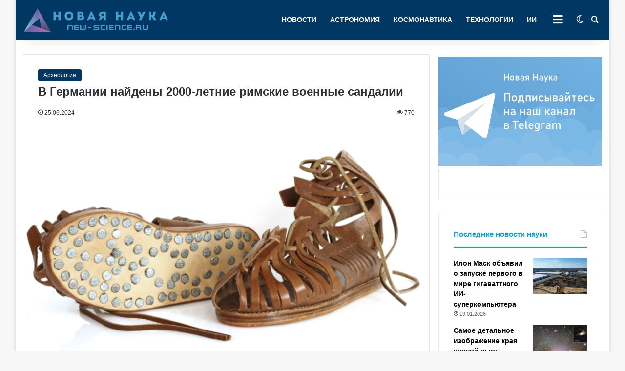

--- FILE ---
content_type: text/html; charset=UTF-8
request_url: https://new-science.ru/wp-admin/admin-ajax.php?postviews_id=44022&action=tie_postviews&_=1768891846956
body_size: 76
content:
<span class="tie-icon-fire" aria-hidden="true"></span> 770</span>

--- FILE ---
content_type: text/html; charset=UTF-8
request_url: https://new-science.ru/wp-admin/admin-ajax.php
body_size: 145
content:
{"post_id":44022,"counted":true,"storage":{"name":["pvc_visits[0]"],"value":["1768978248b44022"],"expiry":[1768978248]},"type":"post"}